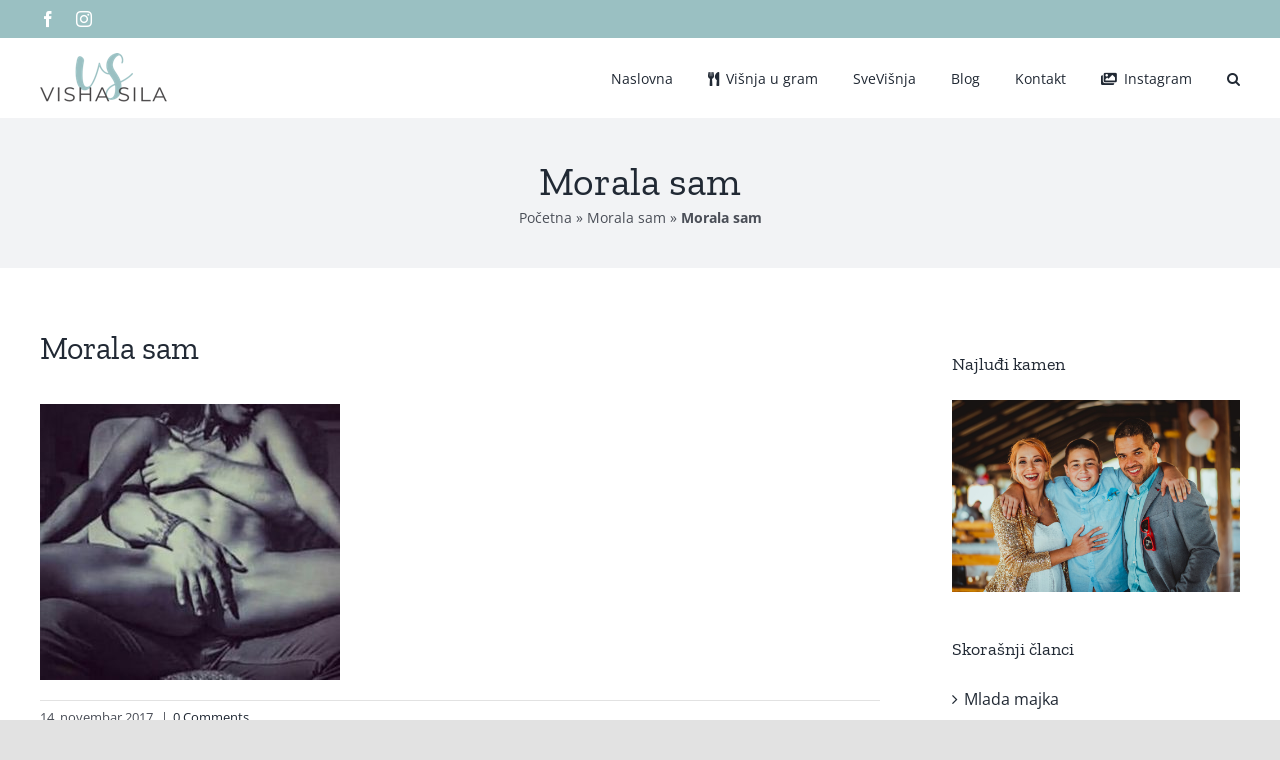

--- FILE ---
content_type: text/html; charset=UTF-8
request_url: https://svevisnja.rs/2017/10/20/morala-sam/morala-sam-min/
body_size: 13584
content:
<!DOCTYPE html>
<html class="avada-html-layout-wide avada-html-header-position-top" lang="sr-RS" prefix="og: http://ogp.me/ns# fb: http://ogp.me/ns/fb#">
<head>
	<meta http-equiv="X-UA-Compatible" content="IE=edge" />
	<meta http-equiv="Content-Type" content="text/html; charset=utf-8"/>
	<meta name="viewport" content="width=device-width, initial-scale=1" />
	<meta name='robots' content='index, follow, max-image-preview:large, max-snippet:-1, max-video-preview:-1' />
	<style>img:is([sizes="auto" i], [sizes^="auto," i]) { contain-intrinsic-size: 3000px 1500px }</style>
	
	<!-- This site is optimized with the Yoast SEO plugin v26.2 - https://yoast.com/wordpress/plugins/seo/ -->
	<title>Morala sam - SveVišnja</title>
	<link rel="canonical" href="https://svevisnja.rs/2017/10/20/morala-sam/morala-sam-min/" />
	<meta property="og:locale" content="sr_RS" />
	<meta property="og:type" content="article" />
	<meta property="og:title" content="Morala sam - SveVišnja" />
	<meta property="og:url" content="https://svevisnja.rs/2017/10/20/morala-sam/morala-sam-min/" />
	<meta property="og:site_name" content="SveVišnja" />
	<meta property="article:publisher" content="https://www.facebook.com/vishasilavishasila/" />
	<meta property="article:modified_time" content="2017-11-27T18:39:17+00:00" />
	<meta property="og:image" content="https://svevisnja.rs/2017/10/20/morala-sam/morala-sam-min" />
	<meta property="og:image:width" content="640" />
	<meta property="og:image:height" content="588" />
	<meta property="og:image:type" content="image/jpeg" />
	<meta name="twitter:card" content="summary_large_image" />
	<script type="application/ld+json" class="yoast-schema-graph">{"@context":"https://schema.org","@graph":[{"@type":"WebPage","@id":"https://svevisnja.rs/2017/10/20/morala-sam/morala-sam-min/","url":"https://svevisnja.rs/2017/10/20/morala-sam/morala-sam-min/","name":"Morala sam - SveVišnja","isPartOf":{"@id":"https://svevisnja.rs/#website"},"primaryImageOfPage":{"@id":"https://svevisnja.rs/2017/10/20/morala-sam/morala-sam-min/#primaryimage"},"image":{"@id":"https://svevisnja.rs/2017/10/20/morala-sam/morala-sam-min/#primaryimage"},"thumbnailUrl":"https://svevisnja.rs/wp-content/uploads/2017/10/Morala-sam-min.jpg","datePublished":"2017-11-14T12:14:41+00:00","dateModified":"2017-11-27T18:39:17+00:00","breadcrumb":{"@id":"https://svevisnja.rs/2017/10/20/morala-sam/morala-sam-min/#breadcrumb"},"inLanguage":"sr-RS","potentialAction":[{"@type":"ReadAction","target":["https://svevisnja.rs/2017/10/20/morala-sam/morala-sam-min/"]}]},{"@type":"ImageObject","inLanguage":"sr-RS","@id":"https://svevisnja.rs/2017/10/20/morala-sam/morala-sam-min/#primaryimage","url":"https://svevisnja.rs/wp-content/uploads/2017/10/Morala-sam-min.jpg","contentUrl":"https://svevisnja.rs/wp-content/uploads/2017/10/Morala-sam-min.jpg","width":640,"height":588,"caption":"razloga"},{"@type":"BreadcrumbList","@id":"https://svevisnja.rs/2017/10/20/morala-sam/morala-sam-min/#breadcrumb","itemListElement":[{"@type":"ListItem","position":1,"name":"Početna","item":"https://svevisnja.rs/"},{"@type":"ListItem","position":2,"name":"Morala sam","item":"https://svevisnja.rs/2017/10/20/morala-sam/"},{"@type":"ListItem","position":3,"name":"Morala sam"}]},{"@type":"WebSite","@id":"https://svevisnja.rs/#website","url":"https://svevisnja.rs/","name":"SveVišnja","description":"Priznaš sve papiru, pa ti spavaš, a papir se muči","publisher":{"@id":"https://svevisnja.rs/#organization"},"potentialAction":[{"@type":"SearchAction","target":{"@type":"EntryPoint","urlTemplate":"https://svevisnja.rs/?s={search_term_string}"},"query-input":{"@type":"PropertyValueSpecification","valueRequired":true,"valueName":"search_term_string"}}],"inLanguage":"sr-RS"},{"@type":"Organization","@id":"https://svevisnja.rs/#organization","name":"Visha.Sila","url":"https://svevisnja.rs/","logo":{"@type":"ImageObject","inLanguage":"sr-RS","@id":"https://svevisnja.rs/#/schema/logo/image/","url":"https://svevisnja.rs/wp-content/uploads/2022/06/2.png","contentUrl":"https://svevisnja.rs/wp-content/uploads/2022/06/2.png","width":500,"height":500,"caption":"Visha.Sila"},"image":{"@id":"https://svevisnja.rs/#/schema/logo/image/"},"sameAs":["https://www.facebook.com/vishasilavishasila/","https://www.instagram.com/visha.sila/"]}]}</script>
	<!-- / Yoast SEO plugin. -->


<link rel="alternate" type="application/rss+xml" title="SveVišnja &raquo; dovod" href="https://svevisnja.rs/feed/" />
<link rel="alternate" type="application/rss+xml" title="SveVišnja &raquo; dovod komentara" href="https://svevisnja.rs/comments/feed/" />
					<link rel="shortcut icon" href="https://svevisnja.rs/wp-content/uploads/2021/08/favicon-1.png" type="image/x-icon" />
		
					<!-- Apple Touch Icon -->
			<link rel="apple-touch-icon" sizes="180x180" href="https://svevisnja.rs/wp-content/uploads/2021/08/favicon.png">
		
					<!-- Android Icon -->
			<link rel="icon" sizes="192x192" href="https://svevisnja.rs/wp-content/uploads/2021/08/favicon.png">
		
					<!-- MS Edge Icon -->
			<meta name="msapplication-TileImage" content="https://svevisnja.rs/wp-content/uploads/2021/08/favicon.png">
				<link rel="alternate" type="application/rss+xml" title="SveVišnja &raquo; dovod komentara na Morala sam" href="https://svevisnja.rs/2017/10/20/morala-sam/morala-sam-min/feed/" />
				
		<meta property="og:locale" content="sr_RS"/>
		<meta property="og:type" content="article"/>
		<meta property="og:site_name" content="SveVišnja"/>
		<meta property="og:title" content="Morala sam - SveVišnja"/>
				<meta property="og:url" content="https://svevisnja.rs/2017/10/20/morala-sam/morala-sam-min/"/>
													<meta property="article:modified_time" content="2017-11-27T18:39:17+01:00"/>
											<meta property="og:image" content="https://svevisnja.rs/wp-content/uploads/2021/08/logo-ws-50.png"/>
		<meta property="og:image:width" content="127"/>
		<meta property="og:image:height" content="49"/>
		<meta property="og:image:type" content="image/png"/>
				<script type="text/javascript">
/* <![CDATA[ */
window._wpemojiSettings = {"baseUrl":"https:\/\/s.w.org\/images\/core\/emoji\/16.0.1\/72x72\/","ext":".png","svgUrl":"https:\/\/s.w.org\/images\/core\/emoji\/16.0.1\/svg\/","svgExt":".svg","source":{"concatemoji":"https:\/\/svevisnja.rs\/wp-includes\/js\/wp-emoji-release.min.js?ver=6.8.3"}};
/*! This file is auto-generated */
!function(s,n){var o,i,e;function c(e){try{var t={supportTests:e,timestamp:(new Date).valueOf()};sessionStorage.setItem(o,JSON.stringify(t))}catch(e){}}function p(e,t,n){e.clearRect(0,0,e.canvas.width,e.canvas.height),e.fillText(t,0,0);var t=new Uint32Array(e.getImageData(0,0,e.canvas.width,e.canvas.height).data),a=(e.clearRect(0,0,e.canvas.width,e.canvas.height),e.fillText(n,0,0),new Uint32Array(e.getImageData(0,0,e.canvas.width,e.canvas.height).data));return t.every(function(e,t){return e===a[t]})}function u(e,t){e.clearRect(0,0,e.canvas.width,e.canvas.height),e.fillText(t,0,0);for(var n=e.getImageData(16,16,1,1),a=0;a<n.data.length;a++)if(0!==n.data[a])return!1;return!0}function f(e,t,n,a){switch(t){case"flag":return n(e,"\ud83c\udff3\ufe0f\u200d\u26a7\ufe0f","\ud83c\udff3\ufe0f\u200b\u26a7\ufe0f")?!1:!n(e,"\ud83c\udde8\ud83c\uddf6","\ud83c\udde8\u200b\ud83c\uddf6")&&!n(e,"\ud83c\udff4\udb40\udc67\udb40\udc62\udb40\udc65\udb40\udc6e\udb40\udc67\udb40\udc7f","\ud83c\udff4\u200b\udb40\udc67\u200b\udb40\udc62\u200b\udb40\udc65\u200b\udb40\udc6e\u200b\udb40\udc67\u200b\udb40\udc7f");case"emoji":return!a(e,"\ud83e\udedf")}return!1}function g(e,t,n,a){var r="undefined"!=typeof WorkerGlobalScope&&self instanceof WorkerGlobalScope?new OffscreenCanvas(300,150):s.createElement("canvas"),o=r.getContext("2d",{willReadFrequently:!0}),i=(o.textBaseline="top",o.font="600 32px Arial",{});return e.forEach(function(e){i[e]=t(o,e,n,a)}),i}function t(e){var t=s.createElement("script");t.src=e,t.defer=!0,s.head.appendChild(t)}"undefined"!=typeof Promise&&(o="wpEmojiSettingsSupports",i=["flag","emoji"],n.supports={everything:!0,everythingExceptFlag:!0},e=new Promise(function(e){s.addEventListener("DOMContentLoaded",e,{once:!0})}),new Promise(function(t){var n=function(){try{var e=JSON.parse(sessionStorage.getItem(o));if("object"==typeof e&&"number"==typeof e.timestamp&&(new Date).valueOf()<e.timestamp+604800&&"object"==typeof e.supportTests)return e.supportTests}catch(e){}return null}();if(!n){if("undefined"!=typeof Worker&&"undefined"!=typeof OffscreenCanvas&&"undefined"!=typeof URL&&URL.createObjectURL&&"undefined"!=typeof Blob)try{var e="postMessage("+g.toString()+"("+[JSON.stringify(i),f.toString(),p.toString(),u.toString()].join(",")+"));",a=new Blob([e],{type:"text/javascript"}),r=new Worker(URL.createObjectURL(a),{name:"wpTestEmojiSupports"});return void(r.onmessage=function(e){c(n=e.data),r.terminate(),t(n)})}catch(e){}c(n=g(i,f,p,u))}t(n)}).then(function(e){for(var t in e)n.supports[t]=e[t],n.supports.everything=n.supports.everything&&n.supports[t],"flag"!==t&&(n.supports.everythingExceptFlag=n.supports.everythingExceptFlag&&n.supports[t]);n.supports.everythingExceptFlag=n.supports.everythingExceptFlag&&!n.supports.flag,n.DOMReady=!1,n.readyCallback=function(){n.DOMReady=!0}}).then(function(){return e}).then(function(){var e;n.supports.everything||(n.readyCallback(),(e=n.source||{}).concatemoji?t(e.concatemoji):e.wpemoji&&e.twemoji&&(t(e.twemoji),t(e.wpemoji)))}))}((window,document),window._wpemojiSettings);
/* ]]> */
</script>
<link rel='stylesheet' id='layerslider-css' href='https://svevisnja.rs/wp-content/plugins/LayerSlider/assets/static/layerslider/css/layerslider.css?ver=7.15.1' type='text/css' media='all' />
<style id='wp-emoji-styles-inline-css' type='text/css'>

	img.wp-smiley, img.emoji {
		display: inline !important;
		border: none !important;
		box-shadow: none !important;
		height: 1em !important;
		width: 1em !important;
		margin: 0 0.07em !important;
		vertical-align: -0.1em !important;
		background: none !important;
		padding: 0 !important;
	}
</style>
<link rel='stylesheet' id='wp-block-library-css' href='https://svevisnja.rs/wp-includes/css/dist/block-library/style.min.css?ver=6.8.3' type='text/css' media='all' />
<style id='wp-block-library-theme-inline-css' type='text/css'>
.wp-block-audio :where(figcaption){color:#555;font-size:13px;text-align:center}.is-dark-theme .wp-block-audio :where(figcaption){color:#ffffffa6}.wp-block-audio{margin:0 0 1em}.wp-block-code{border:1px solid #ccc;border-radius:4px;font-family:Menlo,Consolas,monaco,monospace;padding:.8em 1em}.wp-block-embed :where(figcaption){color:#555;font-size:13px;text-align:center}.is-dark-theme .wp-block-embed :where(figcaption){color:#ffffffa6}.wp-block-embed{margin:0 0 1em}.blocks-gallery-caption{color:#555;font-size:13px;text-align:center}.is-dark-theme .blocks-gallery-caption{color:#ffffffa6}:root :where(.wp-block-image figcaption){color:#555;font-size:13px;text-align:center}.is-dark-theme :root :where(.wp-block-image figcaption){color:#ffffffa6}.wp-block-image{margin:0 0 1em}.wp-block-pullquote{border-bottom:4px solid;border-top:4px solid;color:currentColor;margin-bottom:1.75em}.wp-block-pullquote cite,.wp-block-pullquote footer,.wp-block-pullquote__citation{color:currentColor;font-size:.8125em;font-style:normal;text-transform:uppercase}.wp-block-quote{border-left:.25em solid;margin:0 0 1.75em;padding-left:1em}.wp-block-quote cite,.wp-block-quote footer{color:currentColor;font-size:.8125em;font-style:normal;position:relative}.wp-block-quote:where(.has-text-align-right){border-left:none;border-right:.25em solid;padding-left:0;padding-right:1em}.wp-block-quote:where(.has-text-align-center){border:none;padding-left:0}.wp-block-quote.is-large,.wp-block-quote.is-style-large,.wp-block-quote:where(.is-style-plain){border:none}.wp-block-search .wp-block-search__label{font-weight:700}.wp-block-search__button{border:1px solid #ccc;padding:.375em .625em}:where(.wp-block-group.has-background){padding:1.25em 2.375em}.wp-block-separator.has-css-opacity{opacity:.4}.wp-block-separator{border:none;border-bottom:2px solid;margin-left:auto;margin-right:auto}.wp-block-separator.has-alpha-channel-opacity{opacity:1}.wp-block-separator:not(.is-style-wide):not(.is-style-dots){width:100px}.wp-block-separator.has-background:not(.is-style-dots){border-bottom:none;height:1px}.wp-block-separator.has-background:not(.is-style-wide):not(.is-style-dots){height:2px}.wp-block-table{margin:0 0 1em}.wp-block-table td,.wp-block-table th{word-break:normal}.wp-block-table :where(figcaption){color:#555;font-size:13px;text-align:center}.is-dark-theme .wp-block-table :where(figcaption){color:#ffffffa6}.wp-block-video :where(figcaption){color:#555;font-size:13px;text-align:center}.is-dark-theme .wp-block-video :where(figcaption){color:#ffffffa6}.wp-block-video{margin:0 0 1em}:root :where(.wp-block-template-part.has-background){margin-bottom:0;margin-top:0;padding:1.25em 2.375em}
</style>
<style id='classic-theme-styles-inline-css' type='text/css'>
/*! This file is auto-generated */
.wp-block-button__link{color:#fff;background-color:#32373c;border-radius:9999px;box-shadow:none;text-decoration:none;padding:calc(.667em + 2px) calc(1.333em + 2px);font-size:1.125em}.wp-block-file__button{background:#32373c;color:#fff;text-decoration:none}
</style>
<style id='global-styles-inline-css' type='text/css'>
:root{--wp--preset--aspect-ratio--square: 1;--wp--preset--aspect-ratio--4-3: 4/3;--wp--preset--aspect-ratio--3-4: 3/4;--wp--preset--aspect-ratio--3-2: 3/2;--wp--preset--aspect-ratio--2-3: 2/3;--wp--preset--aspect-ratio--16-9: 16/9;--wp--preset--aspect-ratio--9-16: 9/16;--wp--preset--color--black: #000000;--wp--preset--color--cyan-bluish-gray: #abb8c3;--wp--preset--color--white: #ffffff;--wp--preset--color--pale-pink: #f78da7;--wp--preset--color--vivid-red: #cf2e2e;--wp--preset--color--luminous-vivid-orange: #ff6900;--wp--preset--color--luminous-vivid-amber: #fcb900;--wp--preset--color--light-green-cyan: #7bdcb5;--wp--preset--color--vivid-green-cyan: #00d084;--wp--preset--color--pale-cyan-blue: #8ed1fc;--wp--preset--color--vivid-cyan-blue: #0693e3;--wp--preset--color--vivid-purple: #9b51e0;--wp--preset--color--awb-color-1: rgba(255,255,255,1);--wp--preset--color--awb-color-2: rgba(249,249,251,1);--wp--preset--color--awb-color-3: rgba(242,243,245,1);--wp--preset--color--awb-color-4: rgba(226,226,226,1);--wp--preset--color--awb-color-5: rgba(154,192,194,1);--wp--preset--color--awb-color-6: rgba(74,78,87,1);--wp--preset--color--awb-color-7: rgba(51,51,51,1);--wp--preset--color--awb-color-8: rgba(33,41,52,1);--wp--preset--color--awb-color-custom-10: rgba(101,188,123,1);--wp--preset--color--awb-color-custom-11: rgba(255,255,255,0.8);--wp--preset--color--awb-color-custom-12: rgba(242,243,245,0.7);--wp--preset--color--awb-color-custom-13: rgba(154,192,193,1);--wp--preset--color--awb-color-custom-14: rgba(158,160,164,1);--wp--preset--color--awb-color-custom-15: rgba(38,48,62,1);--wp--preset--color--awb-color-custom-16: rgba(29,36,45,1);--wp--preset--color--awb-color-custom-17: rgba(242,243,245,0.8);--wp--preset--gradient--vivid-cyan-blue-to-vivid-purple: linear-gradient(135deg,rgba(6,147,227,1) 0%,rgb(155,81,224) 100%);--wp--preset--gradient--light-green-cyan-to-vivid-green-cyan: linear-gradient(135deg,rgb(122,220,180) 0%,rgb(0,208,130) 100%);--wp--preset--gradient--luminous-vivid-amber-to-luminous-vivid-orange: linear-gradient(135deg,rgba(252,185,0,1) 0%,rgba(255,105,0,1) 100%);--wp--preset--gradient--luminous-vivid-orange-to-vivid-red: linear-gradient(135deg,rgba(255,105,0,1) 0%,rgb(207,46,46) 100%);--wp--preset--gradient--very-light-gray-to-cyan-bluish-gray: linear-gradient(135deg,rgb(238,238,238) 0%,rgb(169,184,195) 100%);--wp--preset--gradient--cool-to-warm-spectrum: linear-gradient(135deg,rgb(74,234,220) 0%,rgb(151,120,209) 20%,rgb(207,42,186) 40%,rgb(238,44,130) 60%,rgb(251,105,98) 80%,rgb(254,248,76) 100%);--wp--preset--gradient--blush-light-purple: linear-gradient(135deg,rgb(255,206,236) 0%,rgb(152,150,240) 100%);--wp--preset--gradient--blush-bordeaux: linear-gradient(135deg,rgb(254,205,165) 0%,rgb(254,45,45) 50%,rgb(107,0,62) 100%);--wp--preset--gradient--luminous-dusk: linear-gradient(135deg,rgb(255,203,112) 0%,rgb(199,81,192) 50%,rgb(65,88,208) 100%);--wp--preset--gradient--pale-ocean: linear-gradient(135deg,rgb(255,245,203) 0%,rgb(182,227,212) 50%,rgb(51,167,181) 100%);--wp--preset--gradient--electric-grass: linear-gradient(135deg,rgb(202,248,128) 0%,rgb(113,206,126) 100%);--wp--preset--gradient--midnight: linear-gradient(135deg,rgb(2,3,129) 0%,rgb(40,116,252) 100%);--wp--preset--font-size--small: 12px;--wp--preset--font-size--medium: 20px;--wp--preset--font-size--large: 24px;--wp--preset--font-size--x-large: 42px;--wp--preset--font-size--normal: 16px;--wp--preset--font-size--xlarge: 32px;--wp--preset--font-size--huge: 48px;--wp--preset--spacing--20: 0.44rem;--wp--preset--spacing--30: 0.67rem;--wp--preset--spacing--40: 1rem;--wp--preset--spacing--50: 1.5rem;--wp--preset--spacing--60: 2.25rem;--wp--preset--spacing--70: 3.38rem;--wp--preset--spacing--80: 5.06rem;--wp--preset--shadow--natural: 6px 6px 9px rgba(0, 0, 0, 0.2);--wp--preset--shadow--deep: 12px 12px 50px rgba(0, 0, 0, 0.4);--wp--preset--shadow--sharp: 6px 6px 0px rgba(0, 0, 0, 0.2);--wp--preset--shadow--outlined: 6px 6px 0px -3px rgba(255, 255, 255, 1), 6px 6px rgba(0, 0, 0, 1);--wp--preset--shadow--crisp: 6px 6px 0px rgba(0, 0, 0, 1);}:where(.is-layout-flex){gap: 0.5em;}:where(.is-layout-grid){gap: 0.5em;}body .is-layout-flex{display: flex;}.is-layout-flex{flex-wrap: wrap;align-items: center;}.is-layout-flex > :is(*, div){margin: 0;}body .is-layout-grid{display: grid;}.is-layout-grid > :is(*, div){margin: 0;}:where(.wp-block-columns.is-layout-flex){gap: 2em;}:where(.wp-block-columns.is-layout-grid){gap: 2em;}:where(.wp-block-post-template.is-layout-flex){gap: 1.25em;}:where(.wp-block-post-template.is-layout-grid){gap: 1.25em;}.has-black-color{color: var(--wp--preset--color--black) !important;}.has-cyan-bluish-gray-color{color: var(--wp--preset--color--cyan-bluish-gray) !important;}.has-white-color{color: var(--wp--preset--color--white) !important;}.has-pale-pink-color{color: var(--wp--preset--color--pale-pink) !important;}.has-vivid-red-color{color: var(--wp--preset--color--vivid-red) !important;}.has-luminous-vivid-orange-color{color: var(--wp--preset--color--luminous-vivid-orange) !important;}.has-luminous-vivid-amber-color{color: var(--wp--preset--color--luminous-vivid-amber) !important;}.has-light-green-cyan-color{color: var(--wp--preset--color--light-green-cyan) !important;}.has-vivid-green-cyan-color{color: var(--wp--preset--color--vivid-green-cyan) !important;}.has-pale-cyan-blue-color{color: var(--wp--preset--color--pale-cyan-blue) !important;}.has-vivid-cyan-blue-color{color: var(--wp--preset--color--vivid-cyan-blue) !important;}.has-vivid-purple-color{color: var(--wp--preset--color--vivid-purple) !important;}.has-black-background-color{background-color: var(--wp--preset--color--black) !important;}.has-cyan-bluish-gray-background-color{background-color: var(--wp--preset--color--cyan-bluish-gray) !important;}.has-white-background-color{background-color: var(--wp--preset--color--white) !important;}.has-pale-pink-background-color{background-color: var(--wp--preset--color--pale-pink) !important;}.has-vivid-red-background-color{background-color: var(--wp--preset--color--vivid-red) !important;}.has-luminous-vivid-orange-background-color{background-color: var(--wp--preset--color--luminous-vivid-orange) !important;}.has-luminous-vivid-amber-background-color{background-color: var(--wp--preset--color--luminous-vivid-amber) !important;}.has-light-green-cyan-background-color{background-color: var(--wp--preset--color--light-green-cyan) !important;}.has-vivid-green-cyan-background-color{background-color: var(--wp--preset--color--vivid-green-cyan) !important;}.has-pale-cyan-blue-background-color{background-color: var(--wp--preset--color--pale-cyan-blue) !important;}.has-vivid-cyan-blue-background-color{background-color: var(--wp--preset--color--vivid-cyan-blue) !important;}.has-vivid-purple-background-color{background-color: var(--wp--preset--color--vivid-purple) !important;}.has-black-border-color{border-color: var(--wp--preset--color--black) !important;}.has-cyan-bluish-gray-border-color{border-color: var(--wp--preset--color--cyan-bluish-gray) !important;}.has-white-border-color{border-color: var(--wp--preset--color--white) !important;}.has-pale-pink-border-color{border-color: var(--wp--preset--color--pale-pink) !important;}.has-vivid-red-border-color{border-color: var(--wp--preset--color--vivid-red) !important;}.has-luminous-vivid-orange-border-color{border-color: var(--wp--preset--color--luminous-vivid-orange) !important;}.has-luminous-vivid-amber-border-color{border-color: var(--wp--preset--color--luminous-vivid-amber) !important;}.has-light-green-cyan-border-color{border-color: var(--wp--preset--color--light-green-cyan) !important;}.has-vivid-green-cyan-border-color{border-color: var(--wp--preset--color--vivid-green-cyan) !important;}.has-pale-cyan-blue-border-color{border-color: var(--wp--preset--color--pale-cyan-blue) !important;}.has-vivid-cyan-blue-border-color{border-color: var(--wp--preset--color--vivid-cyan-blue) !important;}.has-vivid-purple-border-color{border-color: var(--wp--preset--color--vivid-purple) !important;}.has-vivid-cyan-blue-to-vivid-purple-gradient-background{background: var(--wp--preset--gradient--vivid-cyan-blue-to-vivid-purple) !important;}.has-light-green-cyan-to-vivid-green-cyan-gradient-background{background: var(--wp--preset--gradient--light-green-cyan-to-vivid-green-cyan) !important;}.has-luminous-vivid-amber-to-luminous-vivid-orange-gradient-background{background: var(--wp--preset--gradient--luminous-vivid-amber-to-luminous-vivid-orange) !important;}.has-luminous-vivid-orange-to-vivid-red-gradient-background{background: var(--wp--preset--gradient--luminous-vivid-orange-to-vivid-red) !important;}.has-very-light-gray-to-cyan-bluish-gray-gradient-background{background: var(--wp--preset--gradient--very-light-gray-to-cyan-bluish-gray) !important;}.has-cool-to-warm-spectrum-gradient-background{background: var(--wp--preset--gradient--cool-to-warm-spectrum) !important;}.has-blush-light-purple-gradient-background{background: var(--wp--preset--gradient--blush-light-purple) !important;}.has-blush-bordeaux-gradient-background{background: var(--wp--preset--gradient--blush-bordeaux) !important;}.has-luminous-dusk-gradient-background{background: var(--wp--preset--gradient--luminous-dusk) !important;}.has-pale-ocean-gradient-background{background: var(--wp--preset--gradient--pale-ocean) !important;}.has-electric-grass-gradient-background{background: var(--wp--preset--gradient--electric-grass) !important;}.has-midnight-gradient-background{background: var(--wp--preset--gradient--midnight) !important;}.has-small-font-size{font-size: var(--wp--preset--font-size--small) !important;}.has-medium-font-size{font-size: var(--wp--preset--font-size--medium) !important;}.has-large-font-size{font-size: var(--wp--preset--font-size--large) !important;}.has-x-large-font-size{font-size: var(--wp--preset--font-size--x-large) !important;}
:where(.wp-block-post-template.is-layout-flex){gap: 1.25em;}:where(.wp-block-post-template.is-layout-grid){gap: 1.25em;}
:where(.wp-block-columns.is-layout-flex){gap: 2em;}:where(.wp-block-columns.is-layout-grid){gap: 2em;}
:root :where(.wp-block-pullquote){font-size: 1.5em;line-height: 1.6;}
</style>
<link rel='stylesheet' id='mc4wp-form-themes-css' href='https://svevisnja.rs/wp-content/plugins/mailchimp-for-wp/assets/css/form-themes.css?ver=4.10.8' type='text/css' media='all' />
<link rel='stylesheet' id='fusion-dynamic-css-css' href='https://svevisnja.rs/wp-content/uploads/fusion-styles/e6143a220f1f37bff1d305f10492ea4a.min.css?ver=3.13.3' type='text/css' media='all' />
<script type="text/javascript" src="https://svevisnja.rs/wp-includes/js/jquery/jquery.min.js?ver=3.7.1" id="jquery-core-js"></script>
<script type="text/javascript" src="https://svevisnja.rs/wp-includes/js/jquery/jquery-migrate.min.js?ver=3.4.1" id="jquery-migrate-js"></script>
<script type="text/javascript" id="layerslider-utils-js-extra">
/* <![CDATA[ */
var LS_Meta = {"v":"7.15.1","fixGSAP":"1"};
/* ]]> */
</script>
<script type="text/javascript" src="https://svevisnja.rs/wp-content/plugins/LayerSlider/assets/static/layerslider/js/layerslider.utils.js?ver=7.15.1" id="layerslider-utils-js"></script>
<script type="text/javascript" src="https://svevisnja.rs/wp-content/plugins/LayerSlider/assets/static/layerslider/js/layerslider.kreaturamedia.jquery.js?ver=7.15.1" id="layerslider-js"></script>
<script type="text/javascript" src="https://svevisnja.rs/wp-content/plugins/LayerSlider/assets/static/layerslider/js/layerslider.transitions.js?ver=7.15.1" id="layerslider-transitions-js"></script>
<meta name="generator" content="Powered by LayerSlider 7.15.1 - Build Heros, Sliders, and Popups. Create Animations and Beautiful, Rich Web Content as Easy as Never Before on WordPress." />
<!-- LayerSlider updates and docs at: https://layerslider.com -->
<link rel="https://api.w.org/" href="https://svevisnja.rs/wp-json/" /><link rel="alternate" title="JSON" type="application/json" href="https://svevisnja.rs/wp-json/wp/v2/media/583" /><link rel="EditURI" type="application/rsd+xml" title="RSD" href="https://svevisnja.rs/xmlrpc.php?rsd" />
<meta name="generator" content="WordPress 6.8.3" />
<link rel='shortlink' href='https://svevisnja.rs/?p=583' />
<link rel="alternate" title="oEmbed (JSON)" type="application/json+oembed" href="https://svevisnja.rs/wp-json/oembed/1.0/embed?url=https%3A%2F%2Fsvevisnja.rs%2F2017%2F10%2F20%2Fmorala-sam%2Fmorala-sam-min%2F" />
<link rel="alternate" title="oEmbed (XML)" type="text/xml+oembed" href="https://svevisnja.rs/wp-json/oembed/1.0/embed?url=https%3A%2F%2Fsvevisnja.rs%2F2017%2F10%2F20%2Fmorala-sam%2Fmorala-sam-min%2F&#038;format=xml" />
<link rel="preload" href="https://svevisnja.rs/wp-content/themes/Avada/includes/lib/assets/fonts/icomoon/awb-icons.woff" as="font" type="font/woff" crossorigin><link rel="preload" href="//svevisnja.rs/wp-content/themes/Avada/includes/lib/assets/fonts/fontawesome/webfonts/fa-brands-400.woff2" as="font" type="font/woff2" crossorigin><link rel="preload" href="//svevisnja.rs/wp-content/themes/Avada/includes/lib/assets/fonts/fontawesome/webfonts/fa-regular-400.woff2" as="font" type="font/woff2" crossorigin><link rel="preload" href="//svevisnja.rs/wp-content/themes/Avada/includes/lib/assets/fonts/fontawesome/webfonts/fa-solid-900.woff2" as="font" type="font/woff2" crossorigin><style type="text/css" id="css-fb-visibility">@media screen and (max-width: 640px){.fusion-no-small-visibility{display:none !important;}body .sm-text-align-center{text-align:center !important;}body .sm-text-align-left{text-align:left !important;}body .sm-text-align-right{text-align:right !important;}body .sm-flex-align-center{justify-content:center !important;}body .sm-flex-align-flex-start{justify-content:flex-start !important;}body .sm-flex-align-flex-end{justify-content:flex-end !important;}body .sm-mx-auto{margin-left:auto !important;margin-right:auto !important;}body .sm-ml-auto{margin-left:auto !important;}body .sm-mr-auto{margin-right:auto !important;}body .fusion-absolute-position-small{position:absolute;top:auto;width:100%;}.awb-sticky.awb-sticky-small{ position: sticky; top: var(--awb-sticky-offset,0); }}@media screen and (min-width: 641px) and (max-width: 1024px){.fusion-no-medium-visibility{display:none !important;}body .md-text-align-center{text-align:center !important;}body .md-text-align-left{text-align:left !important;}body .md-text-align-right{text-align:right !important;}body .md-flex-align-center{justify-content:center !important;}body .md-flex-align-flex-start{justify-content:flex-start !important;}body .md-flex-align-flex-end{justify-content:flex-end !important;}body .md-mx-auto{margin-left:auto !important;margin-right:auto !important;}body .md-ml-auto{margin-left:auto !important;}body .md-mr-auto{margin-right:auto !important;}body .fusion-absolute-position-medium{position:absolute;top:auto;width:100%;}.awb-sticky.awb-sticky-medium{ position: sticky; top: var(--awb-sticky-offset,0); }}@media screen and (min-width: 1025px){.fusion-no-large-visibility{display:none !important;}body .lg-text-align-center{text-align:center !important;}body .lg-text-align-left{text-align:left !important;}body .lg-text-align-right{text-align:right !important;}body .lg-flex-align-center{justify-content:center !important;}body .lg-flex-align-flex-start{justify-content:flex-start !important;}body .lg-flex-align-flex-end{justify-content:flex-end !important;}body .lg-mx-auto{margin-left:auto !important;margin-right:auto !important;}body .lg-ml-auto{margin-left:auto !important;}body .lg-mr-auto{margin-right:auto !important;}body .fusion-absolute-position-large{position:absolute;top:auto;width:100%;}.awb-sticky.awb-sticky-large{ position: sticky; top: var(--awb-sticky-offset,0); }}</style>		<script type="text/javascript">
			var doc = document.documentElement;
			doc.setAttribute( 'data-useragent', navigator.userAgent );
		</script>
		<!-- Global site tag (gtag.js) - Google Analytics -->
<script async src="https://www.googletagmanager.com/gtag/js?id=UA-109550818-1"></script>
<script>
  window.dataLayer = window.dataLayer || [];
  function gtag(){dataLayer.push(arguments);}
  gtag('js', new Date());

  gtag('config', 'UA-109550818-1');
</script>
				<style type="text/css" id="c4wp-checkout-css">
					.woocommerce-checkout .c4wp_captcha_field {
						margin-bottom: 10px;
						margin-top: 15px;
						position: relative;
						display: inline-block;
					}
				</style>
							<style type="text/css" id="c4wp-v3-lp-form-css">
				.login #login, .login #lostpasswordform {
					min-width: 350px !important;
				}
				.wpforms-field-c4wp iframe {
					width: 100% !important;
				}
			</style>
			
	</head>

<body class="attachment wp-singular attachment-template-default single single-attachment postid-583 attachmentid-583 attachment-jpeg wp-theme-Avada has-sidebar fusion-image-hovers fusion-pagination-sizing fusion-button_type-flat fusion-button_span-no fusion-button_gradient-linear avada-image-rollover-circle-no avada-image-rollover-yes avada-image-rollover-direction-left fusion-body ltr fusion-sticky-header no-tablet-sticky-header no-mobile-sticky-header no-mobile-slidingbar no-mobile-totop avada-has-rev-slider-styles fusion-disable-outline fusion-sub-menu-fade mobile-logo-pos-left layout-wide-mode avada-has-boxed-modal-shadow- layout-scroll-offset-full avada-has-zero-margin-offset-top fusion-top-header menu-text-align-center mobile-menu-design-classic fusion-show-pagination-text fusion-header-layout-v3 avada-responsive avada-footer-fx-none avada-menu-highlight-style-bar fusion-search-form-clean fusion-main-menu-search-overlay fusion-avatar-circle avada-dropdown-styles avada-blog-layout-grid avada-blog-archive-layout-grid avada-header-shadow-no avada-menu-icon-position-left avada-has-megamenu-shadow avada-has-mobile-menu-search avada-has-main-nav-search-icon avada-has-breadcrumb-mobile-hidden avada-has-titlebar-bar_and_content avada-header-border-color-full-transparent avada-has-pagination-width_height avada-flyout-menu-direction-fade avada-ec-views-v1" data-awb-post-id="583">
		<a class="skip-link screen-reader-text" href="#content">Skip to content</a>

	<div id="boxed-wrapper">
		
		<div id="wrapper" class="fusion-wrapper">
			<div id="home" style="position:relative;top:-1px;"></div>
							
					
			<header class="fusion-header-wrapper">
				<div class="fusion-header-v3 fusion-logo-alignment fusion-logo-left fusion-sticky-menu- fusion-sticky-logo-1 fusion-mobile-logo-1  fusion-mobile-menu-design-classic">
					
<div class="fusion-secondary-header">
	<div class="fusion-row">
					<div class="fusion-alignleft">
				<div class="fusion-social-links-header"><div class="fusion-social-networks"><div class="fusion-social-networks-wrapper"><a  class="fusion-social-network-icon fusion-tooltip fusion-facebook awb-icon-facebook" style data-placement="bottom" data-title="Facebook" data-toggle="tooltip" title="Facebook" href="https://www.facebook.com/visha.sila.visha.sila" target="_blank" rel="noreferrer"><span class="screen-reader-text">Facebook</span></a><a  class="fusion-social-network-icon fusion-tooltip fusion-instagram awb-icon-instagram" style data-placement="bottom" data-title="Instagram" data-toggle="tooltip" title="Instagram" href="https://www.instagram.com/visha.sila/" target="_blank" rel="noopener noreferrer"><span class="screen-reader-text">Instagram</span></a></div></div></div>			</div>
							<div class="fusion-alignright">
				<nav class="fusion-secondary-menu" role="navigation" aria-label="Secondary Menu"></nav>			</div>
			</div>
</div>
<div class="fusion-header-sticky-height"></div>
<div class="fusion-header">
	<div class="fusion-row">
					<div class="fusion-logo" data-margin-top="15px" data-margin-bottom="15px" data-margin-left="0px" data-margin-right="0px">
			<a class="fusion-logo-link"  href="https://svevisnja.rs/" >

						<!-- standard logo -->
			<img src="https://svevisnja.rs/wp-content/uploads/2021/08/logo-ws-50.png" srcset="https://svevisnja.rs/wp-content/uploads/2021/08/logo-ws-50.png 1x, https://svevisnja.rs/wp-content/uploads/2021/08/logo-ws.png 2x" width="127" height="49" style="max-height:49px;height:auto;" alt="SveVišnja Logo" data-retina_logo_url="https://svevisnja.rs/wp-content/uploads/2021/08/logo-ws.png" class="fusion-standard-logo" />

											<!-- mobile logo -->
				<img src="https://svevisnja.rs/wp-content/uploads/2021/08/logo-ws-50.png" srcset="https://svevisnja.rs/wp-content/uploads/2021/08/logo-ws-50.png 1x, https://svevisnja.rs/wp-content/uploads/2021/08/logo-ws.png 2x" width="127" height="49" style="max-height:49px;height:auto;" alt="SveVišnja Logo" data-retina_logo_url="https://svevisnja.rs/wp-content/uploads/2021/08/logo-ws.png" class="fusion-mobile-logo" />
			
											<!-- sticky header logo -->
				<img src="https://svevisnja.rs/wp-content/uploads/2021/08/logo-ws-50.png" srcset="https://svevisnja.rs/wp-content/uploads/2021/08/logo-ws-50.png 1x, https://svevisnja.rs/wp-content/uploads/2021/08/logo-ws.png 2x" width="127" height="49" style="max-height:49px;height:auto;" alt="SveVišnja Logo" data-retina_logo_url="https://svevisnja.rs/wp-content/uploads/2021/08/logo-ws.png" class="fusion-sticky-logo" />
					</a>
		</div>		<nav class="fusion-main-menu" aria-label="Main Menu"><div class="fusion-overlay-search">		<form role="search" class="searchform fusion-search-form  fusion-search-form-clean" method="get" action="https://svevisnja.rs/">
			<div class="fusion-search-form-content">

				
				<div class="fusion-search-field search-field">
					<label><span class="screen-reader-text">Search for:</span>
													<input type="search" value="" name="s" class="s" placeholder="Search..." required aria-required="true" aria-label="Search..."/>
											</label>
				</div>
				<div class="fusion-search-button search-button">
					<input type="submit" class="fusion-search-submit searchsubmit" aria-label="Search" value="&#xf002;" />
									</div>

				
			</div>


			
		</form>
		<div class="fusion-search-spacer"></div><a href="#" role="button" aria-label="Close Search" class="fusion-close-search"></a></div><ul id="menu-primary" class="fusion-menu"><li  id="menu-item-1109"  class="menu-item menu-item-type-post_type menu-item-object-page menu-item-home menu-item-1109"  data-item-id="1109"><a  href="https://svevisnja.rs/" class="fusion-bar-highlight"><span class="menu-text">Naslovna</span></a></li><li  id="menu-item-1199"  class="menu-item menu-item-type-post_type menu-item-object-page menu-item-1199"  data-item-id="1199"><a  href="https://svevisnja.rs/visnja-u-gram/" class="fusion-flex-link fusion-bar-highlight"><span class="fusion-megamenu-icon"><i class="glyphicon fa-utensils fas" aria-hidden="true"></i></span><span class="menu-text">Višnja u gram</span></a></li><li  id="menu-item-1134"  class="menu-item menu-item-type-post_type menu-item-object-page menu-item-1134"  data-item-id="1134"><a  href="https://svevisnja.rs/svevisnja/" class="fusion-bar-highlight"><span class="menu-text">SveVišnja</span></a></li><li  id="menu-item-1135"  class="menu-item menu-item-type-custom menu-item-object-custom menu-item-has-children menu-item-1135 fusion-dropdown-menu"  data-item-id="1135"><a  href="#l" class="fusion-bar-highlight"><span class="menu-text">Blog</span></a><ul class="sub-menu"><li  id="menu-item-1111"  class="menu-item menu-item-type-taxonomy menu-item-object-category menu-item-1111 fusion-dropdown-submenu" ><a  href="https://svevisnja.rs/category/dnevnik/" class="fusion-bar-highlight"><span>Dnevnik</span></a></li><li  id="menu-item-1112"  class="menu-item menu-item-type-taxonomy menu-item-object-category menu-item-1112 fusion-dropdown-submenu" ><a  href="https://svevisnja.rs/category/kofer/" class="fusion-bar-highlight"><span>Kofer</span></a></li><li  id="menu-item-1113"  class="menu-item menu-item-type-taxonomy menu-item-object-category menu-item-1113 fusion-dropdown-submenu" ><a  href="https://svevisnja.rs/category/misao/" class="fusion-bar-highlight"><span>Misao</span></a></li><li  id="menu-item-1114"  class="menu-item menu-item-type-taxonomy menu-item-object-category menu-item-1114 fusion-dropdown-submenu" ><a  href="https://svevisnja.rs/category/nekada/" class="fusion-bar-highlight"><span>Nekada</span></a></li><li  id="menu-item-1115"  class="menu-item menu-item-type-taxonomy menu-item-object-category menu-item-1115 fusion-dropdown-submenu" ><a  href="https://svevisnja.rs/category/recepti/" class="fusion-bar-highlight"><span>Recepti</span></a></li><li  id="menu-item-1116"  class="menu-item menu-item-type-taxonomy menu-item-object-category menu-item-1116 fusion-dropdown-submenu" ><a  href="https://svevisnja.rs/category/trazi/" class="fusion-bar-highlight"><span>Traži</span></a></li><li  id="menu-item-1117"  class="menu-item menu-item-type-taxonomy menu-item-object-category menu-item-1117 fusion-dropdown-submenu" ><a  href="https://svevisnja.rs/category/tropikarijum/" class="fusion-bar-highlight"><span>Tropikarijum</span></a></li><li  id="menu-item-1118"  class="menu-item menu-item-type-taxonomy menu-item-object-category menu-item-1118 fusion-dropdown-submenu" ><a  href="https://svevisnja.rs/category/zona-van-komfora/" class="fusion-bar-highlight"><span>Zona van komfora</span></a></li></ul></li><li  id="menu-item-1110"  class="menu-item menu-item-type-post_type menu-item-object-page menu-item-1110"  data-item-id="1110"><a  href="https://svevisnja.rs/kontakt/" class="fusion-bar-highlight"><span class="menu-text">Kontakt</span></a></li><li  id="menu-item-1138"  class="menu-item menu-item-type-post_type menu-item-object-page menu-item-1138"  data-item-id="1138"><a  href="https://svevisnja.rs/instagram/" class="fusion-flex-link fusion-bar-highlight"><span class="fusion-megamenu-icon"><i class="glyphicon fa-images fas" aria-hidden="true"></i></span><span class="menu-text">Instagram</span></a></li><li class="fusion-custom-menu-item fusion-main-menu-search fusion-search-overlay"><a class="fusion-main-menu-icon fusion-bar-highlight" href="#" aria-label="Search" data-title="Search" title="Search" role="button" aria-expanded="false"></a></li></ul></nav>
<nav class="fusion-mobile-nav-holder fusion-mobile-menu-text-align-left" aria-label="Main Menu Mobile"></nav>

		
<div class="fusion-clearfix"></div>
<div class="fusion-mobile-menu-search">
			<form role="search" class="searchform fusion-search-form  fusion-search-form-clean" method="get" action="https://svevisnja.rs/">
			<div class="fusion-search-form-content">

				
				<div class="fusion-search-field search-field">
					<label><span class="screen-reader-text">Search for:</span>
													<input type="search" value="" name="s" class="s" placeholder="Search..." required aria-required="true" aria-label="Search..."/>
											</label>
				</div>
				<div class="fusion-search-button search-button">
					<input type="submit" class="fusion-search-submit searchsubmit" aria-label="Search" value="&#xf002;" />
									</div>

				
			</div>


			
		</form>
		</div>
			</div>
</div>
				</div>
				<div class="fusion-clearfix"></div>
			</header>
								
							<div id="sliders-container" class="fusion-slider-visibility">
					</div>
				
					
							
			<section class="avada-page-titlebar-wrapper" aria-label="Page Title Bar">
	<div class="fusion-page-title-bar fusion-page-title-bar-none fusion-page-title-bar-center">
		<div class="fusion-page-title-row">
			<div class="fusion-page-title-wrapper">
				<div class="fusion-page-title-captions">

																							<h1 class="entry-title">Morala sam</h1>

											
																		<div class="fusion-page-title-secondary">
								<nav class="fusion-breadcrumbs awb-yoast-breadcrumbs" aria-label="Breadcrumb"><span><span><a href="https://svevisnja.rs/">Početna</a></span> » <span><a href="https://svevisnja.rs/2017/10/20/morala-sam/">Morala sam</a></span> » <span class="breadcrumb_last" aria-current="page"><strong>Morala sam</strong></span></span></nav>							</div>
											
				</div>

				
			</div>
		</div>
	</div>
</section>

						<main id="main" class="clearfix ">
				<div class="fusion-row" style="">

<section id="content" style="float: left;">
	
					<article id="post-583" class="post post-583 attachment type-attachment status-inherit hentry">
						
									
															<h2 class="entry-title fusion-post-title">Morala sam</h2>										<div class="post-content">
				<p class="attachment"><a data-rel="iLightbox[postimages]" data-title="" data-caption="" href='https://svevisnja.rs/wp-content/uploads/2017/10/Morala-sam-min.jpg'><img fetchpriority="high" decoding="async" width="300" height="276" src="https://svevisnja.rs/wp-content/uploads/2017/10/Morala-sam-min-300x276.jpg" class="attachment-medium size-medium" alt="razloga" srcset="https://svevisnja.rs/wp-content/uploads/2017/10/Morala-sam-min-300x276.jpg 300w, https://svevisnja.rs/wp-content/uploads/2017/10/Morala-sam-min.jpg 640w" sizes="(max-width: 300px) 100vw, 300px" /></a></p>
							</div>

												<div class="fusion-meta-info"><div class="fusion-meta-info-wrapper"><span class="vcard rich-snippet-hidden"><span class="fn"><a href="https://svevisnja.rs/author/ivan/" title="Članci od Ivan" rel="author">Ivan</a></span></span><span class="updated rich-snippet-hidden">2017-11-27T19:39:17+01:00</span><span>14. novembar 2017.</span><span class="fusion-inline-sep">|</span><span class="fusion-comments"><a href="https://svevisnja.rs/2017/10/20/morala-sam/morala-sam-min/#respond">0 Comments</a></span></div></div>													<div class="fusion-sharing-box fusion-theme-sharing-box fusion-single-sharing-box">
		<h4>Podelite sadržaj na društvenim mrežama!</h4>
		<div class="fusion-social-networks"><div class="fusion-social-networks-wrapper"><a  class="fusion-social-network-icon fusion-tooltip fusion-facebook awb-icon-facebook" style="color:var(--sharing_social_links_icon_color);" data-placement="top" data-title="Facebook" data-toggle="tooltip" title="Facebook" href="https://www.facebook.com/sharer.php?u=https%3A%2F%2Fsvevisnja.rs%2F2017%2F10%2F20%2Fmorala-sam%2Fmorala-sam-min%2F&amp;t=Morala%20sam" target="_blank" rel="noreferrer"><span class="screen-reader-text">Facebook</span></a><a  class="fusion-social-network-icon fusion-tooltip fusion-twitter awb-icon-twitter" style="color:var(--sharing_social_links_icon_color);" data-placement="top" data-title="X" data-toggle="tooltip" title="X" href="https://x.com/intent/post?url=https%3A%2F%2Fsvevisnja.rs%2F2017%2F10%2F20%2Fmorala-sam%2Fmorala-sam-min%2F&amp;text=Morala%20sam" target="_blank" rel="noopener noreferrer"><span class="screen-reader-text">X</span></a><a  class="fusion-social-network-icon fusion-tooltip fusion-linkedin awb-icon-linkedin" style="color:var(--sharing_social_links_icon_color);" data-placement="top" data-title="LinkedIn" data-toggle="tooltip" title="LinkedIn" href="https://www.linkedin.com/shareArticle?mini=true&amp;url=https%3A%2F%2Fsvevisnja.rs%2F2017%2F10%2F20%2Fmorala-sam%2Fmorala-sam-min%2F&amp;title=Morala%20sam&amp;summary=" target="_blank" rel="noopener noreferrer"><span class="screen-reader-text">LinkedIn</span></a><a  class="fusion-social-network-icon fusion-tooltip fusion-whatsapp awb-icon-whatsapp" style="color:var(--sharing_social_links_icon_color);" data-placement="top" data-title="WhatsApp" data-toggle="tooltip" title="WhatsApp" href="https://api.whatsapp.com/send?text=https%3A%2F%2Fsvevisnja.rs%2F2017%2F10%2F20%2Fmorala-sam%2Fmorala-sam-min%2F" target="_blank" rel="noopener noreferrer"><span class="screen-reader-text">WhatsApp</span></a><a  class="fusion-social-network-icon fusion-tooltip fusion-pinterest awb-icon-pinterest" style="color:var(--sharing_social_links_icon_color);" data-placement="top" data-title="Pinterest" data-toggle="tooltip" title="Pinterest" href="https://pinterest.com/pin/create/button/?url=https%3A%2F%2Fsvevisnja.rs%2F2017%2F10%2F20%2Fmorala-sam%2Fmorala-sam-min%2F&amp;description=&amp;media=https%3A%2F%2Fsvevisnja.rs%2Fwp-content%2Fuploads%2F2017%2F10%2FMorala-sam-min.jpg" target="_blank" rel="noopener noreferrer"><span class="screen-reader-text">Pinterest</span></a><a  class="fusion-social-network-icon fusion-tooltip fusion-mail awb-icon-mail fusion-last-social-icon" style="color:var(--sharing_social_links_icon_color);" data-placement="top" data-title="Email" data-toggle="tooltip" title="Email" href="mailto:?body=https://svevisnja.rs/2017/10/20/morala-sam/morala-sam-min/&amp;subject=Morala%20sam" target="_self" rel="noopener noreferrer"><span class="screen-reader-text">Email</span></a><div class="fusion-clearfix"></div></div></div>	</div>
													
													


		<div id="respond" class="comment-respond">
		<h3 id="reply-title" class="comment-reply-title">Leave A Comment <small><a rel="nofollow" id="cancel-comment-reply-link" href="/2017/10/20/morala-sam/morala-sam-min/#respond" style="display:none;">Odustani od odgovora</a></small></h3><form action="https://svevisnja.rs/wp-comments-post.php" method="post" id="commentform" class="comment-form"><div id="comment-textarea"><label class="screen-reader-text" for="comment">Comment</label><textarea name="comment" id="comment" cols="45" rows="8" aria-required="true" required="required" tabindex="0" class="textarea-comment" placeholder="Comment..."></textarea></div><div id="comment-input"><input id="author" name="author" type="text" value="" placeholder="Name (required)" size="30" aria-required="true" required="required" aria-label="Name (required)"/>
<input id="email" name="email" type="email" value="" placeholder="Email (required)" size="30"  aria-required="true" required="required" aria-label="Email (required)"/>
<input id="url" name="url" type="url" value="" placeholder="Website" size="30" aria-label="URL" /></div>
<p class="form-submit"><input name="submit" type="submit" id="comment-submit" class="fusion-button fusion-button-default fusion-button-default-size" value="Post Comment" /> <input type='hidden' name='comment_post_ID' value='583' id='comment_post_ID' />
<input type='hidden' name='comment_parent' id='comment_parent' value='0' />
</p><p style="display: none;"><input type="hidden" id="akismet_comment_nonce" name="akismet_comment_nonce" value="0d96f22bef" /></p><p style="display: none !important;" class="akismet-fields-container" data-prefix="ak_"><label>&#916;<textarea name="ak_hp_textarea" cols="45" rows="8" maxlength="100"></textarea></label><input type="hidden" id="ak_js_1" name="ak_js" value="160"/><script>document.getElementById( "ak_js_1" ).setAttribute( "value", ( new Date() ).getTime() );</script></p></form>	</div><!-- #respond -->
	<p class="akismet_comment_form_privacy_notice">This site uses Akismet to reduce spam. <a href="https://akismet.com/privacy/" target="_blank" rel="nofollow noopener">Learn how your comment data is processed.</a></p>													</article>
	</section>
<aside id="sidebar" class="sidebar fusion-widget-area fusion-content-widget-area fusion-sidebar-right fusion-blogsidebar fusion-sticky-sidebar" style="float: right;" data="">
			<div class="fusion-sidebar-inner-content">
											
					<section id="media_image-2" class="widget widget_media_image"><div class="heading"><h4 class="widget-title">Najluđi kamen</h4></div><a href="https://najludji-kamen.svevisnja.rs/"><img width="1024" height="684" src="https://svevisnja.rs/wp-content/uploads/2018/10/X3M5903-1024x684.jpg" class="image wp-image-881  attachment-large size-large" alt="" style="max-width: 100%; height: auto;" decoding="async" srcset="https://svevisnja.rs/wp-content/uploads/2018/10/X3M5903-300x200.jpg 300w, https://svevisnja.rs/wp-content/uploads/2018/10/X3M5903-695x464.jpg 695w, https://svevisnja.rs/wp-content/uploads/2018/10/X3M5903-768x513.jpg 768w, https://svevisnja.rs/wp-content/uploads/2018/10/X3M5903-930x621.jpg 930w, https://svevisnja.rs/wp-content/uploads/2018/10/X3M5903.jpg 1024w" sizes="(max-width: 1024px) 100vw, 1024px" /></a></section>
		<section id="recent-posts-2" class="widget widget_recent_entries">
		<div class="heading"><h4 class="widget-title">Skorašnji članci</h4></div>
		<ul>
											<li>
					<a href="https://svevisnja.rs/2021/09/06/mlada-majka/">Mlada majka</a>
									</li>
											<li>
					<a href="https://svevisnja.rs/2021/08/30/lekarsko-uverenje/">Lekarsko uverenje</a>
									</li>
											<li>
					<a href="https://svevisnja.rs/2021/08/23/malo-misto-pa-jos-tisno/">Malo misto pa još Tisno</a>
									</li>
											<li>
					<a href="https://svevisnja.rs/2019/12/13/zvrk-po-imenu-srdjan-i-rat-na-igralistu-vrtica/">TROPIKARIJUM &#8211; Zvrk po imenu Srđan i rat na igralištu vrtića</a>
									</li>
											<li>
					<a href="https://svevisnja.rs/2019/12/10/tropikarijum-zeljkin-brat-kao-broz/">TROPIKARIJUM &#8211; Željkin brat kao Broz i banana split</a>
									</li>
					</ul>

		</section><section id="archives-2" class="widget widget_archive"><div class="heading"><h4 class="widget-title">Arhive</h4></div>
			<ul>
					<li><a href='https://svevisnja.rs/2021/09/'>septembar 2021</a></li>
	<li><a href='https://svevisnja.rs/2021/08/'>avgust 2021</a></li>
	<li><a href='https://svevisnja.rs/2019/12/'>decembar 2019</a></li>
	<li><a href='https://svevisnja.rs/2019/08/'>avgust 2019</a></li>
	<li><a href='https://svevisnja.rs/2019/07/'>jul 2019</a></li>
	<li><a href='https://svevisnja.rs/2019/04/'>april 2019</a></li>
	<li><a href='https://svevisnja.rs/2019/02/'>februar 2019</a></li>
	<li><a href='https://svevisnja.rs/2019/01/'>januar 2019</a></li>
	<li><a href='https://svevisnja.rs/2018/12/'>decembar 2018</a></li>
	<li><a href='https://svevisnja.rs/2018/11/'>novembar 2018</a></li>
	<li><a href='https://svevisnja.rs/2018/09/'>septembar 2018</a></li>
	<li><a href='https://svevisnja.rs/2018/05/'>maj 2018</a></li>
	<li><a href='https://svevisnja.rs/2018/04/'>april 2018</a></li>
	<li><a href='https://svevisnja.rs/2018/03/'>mart 2018</a></li>
	<li><a href='https://svevisnja.rs/2018/01/'>januar 2018</a></li>
	<li><a href='https://svevisnja.rs/2017/12/'>decembar 2017</a></li>
	<li><a href='https://svevisnja.rs/2017/11/'>novembar 2017</a></li>
	<li><a href='https://svevisnja.rs/2017/10/'>oktobar 2017</a></li>
	<li><a href='https://svevisnja.rs/2017/09/'>septembar 2017</a></li>
	<li><a href='https://svevisnja.rs/2016/11/'>novembar 2016</a></li>
	<li><a href='https://svevisnja.rs/2015/12/'>decembar 2015</a></li>
			</ul>

			</section><section id="categories-2" class="widget widget_categories"><div class="heading"><h4 class="widget-title">Kategorije</h4></div>
			<ul>
					<li class="cat-item cat-item-78"><a href="https://svevisnja.rs/category/dnevnik/">Dnevnik (13)</a>
</li>
	<li class="cat-item cat-item-229"><a href="https://svevisnja.rs/category/dnevnik/drugi-put/">Drugi put (2)</a>
</li>
	<li class="cat-item cat-item-258"><a href="https://svevisnja.rs/category/ja-sam-svaka-zena/">Ja sam svaka žena (1)</a>
</li>
	<li class="cat-item cat-item-183"><a href="https://svevisnja.rs/category/kofer/">Kofer (4)</a>
</li>
	<li class="cat-item cat-item-2"><a href="https://svevisnja.rs/category/misao/">Misao (14)</a>
</li>
	<li class="cat-item cat-item-3"><a href="https://svevisnja.rs/category/nekada/">Nekada (10)</a>
</li>
	<li class="cat-item cat-item-214"><a href="https://svevisnja.rs/category/recepti/">Recepti (6)</a>
</li>
	<li class="cat-item cat-item-4"><a href="https://svevisnja.rs/category/trazi/">Traži (1)</a>
</li>
	<li class="cat-item cat-item-249"><a href="https://svevisnja.rs/category/tropikarijum/">Tropikarijum (2)</a>
</li>
	<li class="cat-item cat-item-5"><a href="https://svevisnja.rs/category/uncategorized/">Uncategorized (1)</a>
</li>
	<li class="cat-item cat-item-68"><a href="https://svevisnja.rs/category/zona-van-komfora/">Zona van komfora (10)</a>
</li>
	<li class="cat-item cat-item-1"><a href="https://svevisnja.rs/category/nekategorizovano/">Некатегоризовано (3)</a>
</li>
			</ul>

			</section>					</div>
	</aside>
						
					</div>  <!-- fusion-row -->
				</main>  <!-- #main -->
				
				
								
					
		<div class="fusion-footer">
					
	<footer class="fusion-footer-widget-area fusion-widget-area">
		<div class="fusion-row">
			<div class="fusion-columns fusion-columns-4 fusion-widget-area">
				
																									<div class="fusion-column col-lg-3 col-md-3 col-sm-3">
							<section id="mc4wp_form_widget-2" class="fusion-footer-widget-column widget widget_mc4wp_form_widget"><h4 class="widget-title">Newsletter</h4><script>(function() {
	window.mc4wp = window.mc4wp || {
		listeners: [],
		forms: {
			on: function(evt, cb) {
				window.mc4wp.listeners.push(
					{
						event   : evt,
						callback: cb
					}
				);
			}
		}
	}
})();
</script><!-- Mailchimp for WordPress v4.10.8 - https://wordpress.org/plugins/mailchimp-for-wp/ --><form id="mc4wp-form-1" class="mc4wp-form mc4wp-form-566 mc4wp-form-theme mc4wp-form-theme-red" method="post" data-id="566" data-name="Newsletter" ><div class="mc4wp-form-fields"><p>
	<!--<label>Prijavi se za newsletter</label>-->
	<input type="email" name="EMAIL" placeholder="Vaša e-mail adresa" required />
</p>
<p><input type="submit" value="Prijavi se za newsletter" /></p></div><label style="display: none !important;">Leave this field empty if you're human: <input type="text" name="_mc4wp_honeypot" value="" tabindex="-1" autocomplete="off" /></label><input type="hidden" name="_mc4wp_timestamp" value="1768545697" /><input type="hidden" name="_mc4wp_form_id" value="566" /><input type="hidden" name="_mc4wp_form_element_id" value="mc4wp-form-1" /><div class="mc4wp-response"></div></form><!-- / Mailchimp for WordPress Plugin --><div style="clear:both;"></div></section>																					</div>
																										<div class="fusion-column col-lg-3 col-md-3 col-sm-3">
													</div>
																										<div class="fusion-column col-lg-3 col-md-3 col-sm-3">
							
		<section id="recent-posts-3" class="fusion-footer-widget-column widget widget_recent_entries" style="border-style: solid;border-color:transparent;border-width:0px;">
		<h4 class="widget-title">Popularno</h4>
		<ul>
											<li>
					<a href="https://svevisnja.rs/2021/09/06/mlada-majka/">Mlada majka</a>
											<span class="post-date">6. septembar 2021.</span>
									</li>
											<li>
					<a href="https://svevisnja.rs/2021/08/30/lekarsko-uverenje/">Lekarsko uverenje</a>
											<span class="post-date">30. avgust 2021.</span>
									</li>
											<li>
					<a href="https://svevisnja.rs/2021/08/23/malo-misto-pa-jos-tisno/">Malo misto pa još Tisno</a>
											<span class="post-date">23. avgust 2021.</span>
									</li>
											<li>
					<a href="https://svevisnja.rs/2019/12/13/zvrk-po-imenu-srdjan-i-rat-na-igralistu-vrtica/">TROPIKARIJUM &#8211; Zvrk po imenu Srđan i rat na igralištu vrtića</a>
											<span class="post-date">13. decembar 2019.</span>
									</li>
											<li>
					<a href="https://svevisnja.rs/2019/12/10/tropikarijum-zeljkin-brat-kao-broz/">TROPIKARIJUM &#8211; Željkin brat kao Broz i banana split</a>
											<span class="post-date">10. decembar 2019.</span>
									</li>
					</ul>

		<div style="clear:both;"></div></section>																					</div>
																										<div class="fusion-column fusion-column-last col-lg-3 col-md-3 col-sm-3">
							<section id="categories-3" class="fusion-footer-widget-column widget widget_categories" style="border-style: solid;border-color:transparent;border-width:0px;"><h4 class="widget-title">Kategorije</h4>
			<ul>
					<li class="cat-item cat-item-78"><a href="https://svevisnja.rs/category/dnevnik/">Dnevnik (13)</a>
</li>
	<li class="cat-item cat-item-229"><a href="https://svevisnja.rs/category/dnevnik/drugi-put/">Drugi put (2)</a>
</li>
	<li class="cat-item cat-item-258"><a href="https://svevisnja.rs/category/ja-sam-svaka-zena/">Ja sam svaka žena (1)</a>
</li>
	<li class="cat-item cat-item-183"><a href="https://svevisnja.rs/category/kofer/">Kofer (4)</a>
</li>
	<li class="cat-item cat-item-2"><a href="https://svevisnja.rs/category/misao/">Misao (14)</a>
</li>
	<li class="cat-item cat-item-3"><a href="https://svevisnja.rs/category/nekada/">Nekada (10)</a>
</li>
	<li class="cat-item cat-item-214"><a href="https://svevisnja.rs/category/recepti/">Recepti (6)</a>
</li>
	<li class="cat-item cat-item-4"><a href="https://svevisnja.rs/category/trazi/">Traži (1)</a>
</li>
	<li class="cat-item cat-item-249"><a href="https://svevisnja.rs/category/tropikarijum/">Tropikarijum (2)</a>
</li>
	<li class="cat-item cat-item-5"><a href="https://svevisnja.rs/category/uncategorized/">Uncategorized (1)</a>
</li>
	<li class="cat-item cat-item-68"><a href="https://svevisnja.rs/category/zona-van-komfora/">Zona van komfora (10)</a>
</li>
	<li class="cat-item cat-item-1"><a href="https://svevisnja.rs/category/nekategorizovano/">Некатегоризовано (3)</a>
</li>
			</ul>

			<div style="clear:both;"></div></section>																					</div>
																											
				<div class="fusion-clearfix"></div>
			</div> <!-- fusion-columns -->
		</div> <!-- fusion-row -->
	</footer> <!-- fusion-footer-widget-area -->

	
	<footer id="footer" class="fusion-footer-copyright-area">
		<div class="fusion-row">
			<div class="fusion-copyright-content">

				<div class="fusion-copyright-notice">
		<div>
		Copyright 2012 - 2021 | <a href="https://www.instagram.com/visha.sila/">Višnja</a> by <a href="https://www.instagram.com/visha.sila/">Visha.Sila</a> | All Rights Reserved | Powered by <a href="https://www.instagram.com/visha.sila/">Visha.Sila</a>	</div>
</div>
<div class="fusion-social-links-footer">
	<div class="fusion-social-networks"><div class="fusion-social-networks-wrapper"><a  class="fusion-social-network-icon fusion-tooltip fusion-facebook awb-icon-facebook" style data-placement="top" data-title="Facebook" data-toggle="tooltip" title="Facebook" href="https://www.facebook.com/visha.sila.visha.sila" target="_blank" rel="noreferrer"><span class="screen-reader-text">Facebook</span></a><a  class="fusion-social-network-icon fusion-tooltip fusion-instagram awb-icon-instagram" style data-placement="top" data-title="Instagram" data-toggle="tooltip" title="Instagram" href="https://www.instagram.com/visha.sila/" target="_blank" rel="noopener noreferrer"><span class="screen-reader-text">Instagram</span></a></div></div></div>

			</div> <!-- fusion-fusion-copyright-content -->
		</div> <!-- fusion-row -->
	</footer> <!-- #footer -->
		</div> <!-- fusion-footer -->

		
																</div> <!-- wrapper -->
		</div> <!-- #boxed-wrapper -->
				<a class="fusion-one-page-text-link fusion-page-load-link" tabindex="-1" href="#" aria-hidden="true">Page load link</a>

		<div class="avada-footer-scripts">
			<script type="text/javascript">var fusionNavIsCollapsed=function(e){var t,n;window.innerWidth<=e.getAttribute("data-breakpoint")?(e.classList.add("collapse-enabled"),e.classList.remove("awb-menu_desktop"),e.classList.contains("expanded")||window.dispatchEvent(new CustomEvent("fusion-mobile-menu-collapsed",{detail:{nav:e}})),(n=e.querySelectorAll(".menu-item-has-children.expanded")).length&&n.forEach((function(e){e.querySelector(".awb-menu__open-nav-submenu_mobile").setAttribute("aria-expanded","false")}))):(null!==e.querySelector(".menu-item-has-children.expanded .awb-menu__open-nav-submenu_click")&&e.querySelector(".menu-item-has-children.expanded .awb-menu__open-nav-submenu_click").click(),e.classList.remove("collapse-enabled"),e.classList.add("awb-menu_desktop"),null!==e.querySelector(".awb-menu__main-ul")&&e.querySelector(".awb-menu__main-ul").removeAttribute("style")),e.classList.add("no-wrapper-transition"),clearTimeout(t),t=setTimeout(()=>{e.classList.remove("no-wrapper-transition")},400),e.classList.remove("loading")},fusionRunNavIsCollapsed=function(){var e,t=document.querySelectorAll(".awb-menu");for(e=0;e<t.length;e++)fusionNavIsCollapsed(t[e])};function avadaGetScrollBarWidth(){var e,t,n,l=document.createElement("p");return l.style.width="100%",l.style.height="200px",(e=document.createElement("div")).style.position="absolute",e.style.top="0px",e.style.left="0px",e.style.visibility="hidden",e.style.width="200px",e.style.height="150px",e.style.overflow="hidden",e.appendChild(l),document.body.appendChild(e),t=l.offsetWidth,e.style.overflow="scroll",t==(n=l.offsetWidth)&&(n=e.clientWidth),document.body.removeChild(e),jQuery("html").hasClass("awb-scroll")&&10<t-n?10:t-n}fusionRunNavIsCollapsed(),window.addEventListener("fusion-resize-horizontal",fusionRunNavIsCollapsed);</script><script type="speculationrules">
{"prefetch":[{"source":"document","where":{"and":[{"href_matches":"\/*"},{"not":{"href_matches":["\/wp-*.php","\/wp-admin\/*","\/wp-content\/uploads\/*","\/wp-content\/*","\/wp-content\/plugins\/*","\/wp-content\/themes\/Avada\/*","\/*\\?(.+)"]}},{"not":{"selector_matches":"a[rel~=\"nofollow\"]"}},{"not":{"selector_matches":".no-prefetch, .no-prefetch a"}}]},"eagerness":"conservative"}]}
</script>
<script>(function() {function maybePrefixUrlField () {
  const value = this.value.trim()
  if (value !== '' && value.indexOf('http') !== 0) {
    this.value = 'http://' + value
  }
}

const urlFields = document.querySelectorAll('.mc4wp-form input[type="url"]')
for (let j = 0; j < urlFields.length; j++) {
  urlFields[j].addEventListener('blur', maybePrefixUrlField)
}
})();</script><script type="text/javascript" src="https://svevisnja.rs/wp-includes/js/dist/hooks.min.js?ver=4d63a3d491d11ffd8ac6" id="wp-hooks-js"></script>
<script type="text/javascript" src="https://svevisnja.rs/wp-includes/js/dist/i18n.min.js?ver=5e580eb46a90c2b997e6" id="wp-i18n-js"></script>
<script type="text/javascript" id="wp-i18n-js-after">
/* <![CDATA[ */
wp.i18n.setLocaleData( { 'text direction\u0004ltr': [ 'ltr' ] } );
/* ]]> */
</script>
<script type="text/javascript" src="https://svevisnja.rs/wp-content/plugins/contact-form-7/includes/swv/js/index.js?ver=6.1.3" id="swv-js"></script>
<script type="text/javascript" id="contact-form-7-js-before">
/* <![CDATA[ */
var wpcf7 = {
    "api": {
        "root": "https:\/\/svevisnja.rs\/wp-json\/",
        "namespace": "contact-form-7\/v1"
    }
};
/* ]]> */
</script>
<script type="text/javascript" src="https://svevisnja.rs/wp-content/plugins/contact-form-7/includes/js/index.js?ver=6.1.3" id="contact-form-7-js"></script>
<script type="text/javascript" src="https://svevisnja.rs/wp-includes/js/comment-reply.min.js?ver=6.8.3" id="comment-reply-js" async="async" data-wp-strategy="async"></script>
<script defer type="text/javascript" src="https://svevisnja.rs/wp-content/plugins/akismet/_inc/akismet-frontend.js?ver=1761639772" id="akismet-frontend-js"></script>
<script type="text/javascript" defer src="https://svevisnja.rs/wp-content/plugins/mailchimp-for-wp/assets/js/forms.js?ver=4.10.8" id="mc4wp-forms-api-js"></script>
<script type="text/javascript" src="https://svevisnja.rs/wp-content/uploads/fusion-scripts/fb242e39b145047124d77edad04dfc80.min.js?ver=3.13.3" id="fusion-scripts-js"></script>
				<script type="text/javascript">
				jQuery( document ).ready( function() {
					var ajaxurl = 'https://svevisnja.rs/wp-admin/admin-ajax.php';
					if ( 0 < jQuery( '.fusion-login-nonce' ).length ) {
						jQuery.get( ajaxurl, { 'action': 'fusion_login_nonce' }, function( response ) {
							jQuery( '.fusion-login-nonce' ).html( response );
						});
					}
				});
				</script>
						</div>

			<section class="to-top-container to-top-right" aria-labelledby="awb-to-top-label">
		<a href="#" id="toTop" class="fusion-top-top-link">
			<span id="awb-to-top-label" class="screen-reader-text">Go to Top</span>

					</a>
	</section>
		</body>
</html>
